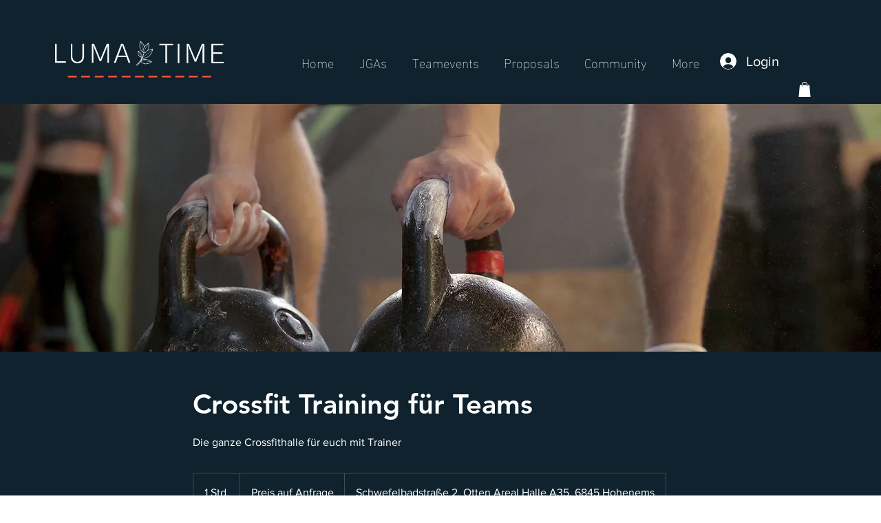

--- FILE ---
content_type: text/html; charset=utf-8
request_url: https://www.google.com/recaptcha/api2/aframe
body_size: 266
content:
<!DOCTYPE HTML><html><head><meta http-equiv="content-type" content="text/html; charset=UTF-8"></head><body><script nonce="iJZEefeikwt8_aKC5C6XEQ">/** Anti-fraud and anti-abuse applications only. See google.com/recaptcha */ try{var clients={'sodar':'https://pagead2.googlesyndication.com/pagead/sodar?'};window.addEventListener("message",function(a){try{if(a.source===window.parent){var b=JSON.parse(a.data);var c=clients[b['id']];if(c){var d=document.createElement('img');d.src=c+b['params']+'&rc='+(localStorage.getItem("rc::a")?sessionStorage.getItem("rc::b"):"");window.document.body.appendChild(d);sessionStorage.setItem("rc::e",parseInt(sessionStorage.getItem("rc::e")||0)+1);localStorage.setItem("rc::h",'1768716885895');}}}catch(b){}});window.parent.postMessage("_grecaptcha_ready", "*");}catch(b){}</script></body></html>